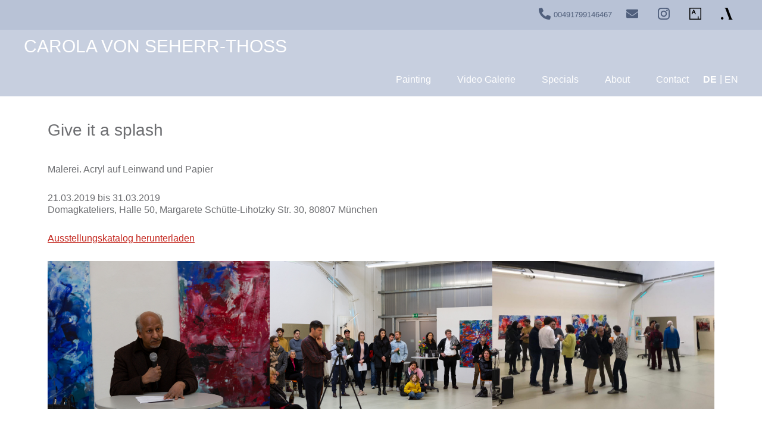

--- FILE ---
content_type: image/svg+xml
request_url: https://www.vonseherrthoss-painting.com/wp-content/themes/websplash/images/artsper_logo.svg
body_size: 876
content:
<?xml version="1.0" encoding="utf-8"?>
<!-- Generator: Adobe Illustrator 27.0.1, SVG Export Plug-In . SVG Version: 6.00 Build 0)  -->
<svg version="1.1" id="Ebene_1" xmlns="http://www.w3.org/2000/svg" xmlns:xlink="http://www.w3.org/1999/xlink" x="0px" y="0px"
	 width="324.2px" height="321.6px" viewBox="0 0 324.2 321.6" enable-background="new 0 0 324.2 321.6" xml:space="preserve">
<path d="M90,0c1.1,0,1.9,0,2.6,0c28.9,0,57.8,0,86.6,0c0.5,0,1,0,1.4,0c1-0.1,1.6,0.4,1.9,1.4c1,2.9,2.1,5.7,3.2,8.5
	c33.9,90.3,67.9,180.6,101.8,270.9c3.6,9.7,8.5,18.6,15.5,26.3c5.5,6,11.9,10.7,19.4,13.7c0.4,0.2,0.8,0.4,1.6,0.9
	c-41.7,0-82.8,0-124.5,0c0.9-0.4,1.4-0.7,1.8-0.8c3.6-1.2,7-2.7,10.1-4.9c5.9-4.3,9-10,9-17.3c0-5.7-1.1-11.2-2.9-16.5
	c-3.2-9.6-6.5-19.1-10-28.5c-28.2-76-56.5-152.1-84.7-228.1c-2.2-6-5.8-10.8-10.7-14.7c-6.3-5-13.5-8.3-21.3-10
	c-0.2-0.1-0.5-0.1-0.7-0.2C90.2,0.5,90.2,0.4,90,0z"/>
<path d="M34.5,321.5C15.4,321.5,0,306.2,0,287.1c0-19.2,15.4-34.7,34.6-34.7c19.1,0,34.6,15.6,34.6,34.7
	C69.1,306.1,53.6,321.5,34.5,321.5z"/>
</svg>


--- FILE ---
content_type: image/svg+xml
request_url: https://www.vonseherrthoss-painting.com/wp-content/themes/websplash/images/artsy-logo.svg
body_size: 504
content:
<?xml version="1.0" encoding="utf-8"?>
<!-- Generator: Adobe Illustrator 27.0.1, SVG Export Plug-In . SVG Version: 6.00 Build 0)  -->
<svg version="1.1" id="Ebene_1" xmlns="http://www.w3.org/2000/svg" xmlns:xlink="http://www.w3.org/1999/xlink" x="0px" y="0px"
	 width="40px" height="40px" viewBox="0 0 40 40" enable-background="new 0 0 40 40" xml:space="preserve">
<g>
	<path fill-rule="evenodd" clip-rule="evenodd" d="M0,40h39.8V0.1H0V40L0,40z M37,37.1h-6v-7.9h-2.9v7.9H2.9V3H37V37.1z"/>
	<path fill-rule="evenodd" clip-rule="evenodd" d="M16.1,7.1h-3.2L7,22.2h3l1.6-4.2h5.7l1.6,4.2h3C21.9,22.2,16.1,7.1,16.1,7.1z
		 M12.5,15.4l1.9-5.2l1.9,5.2H12.5L12.5,15.4z"/>
</g>
</svg>
